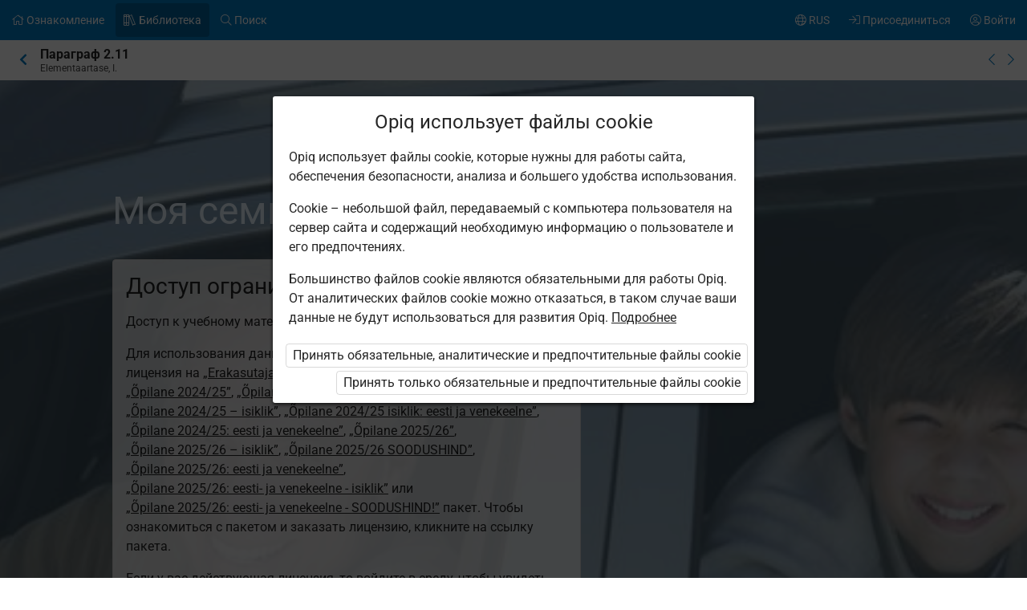

--- FILE ---
content_type: text/html; charset=utf-8
request_url: https://www.opiq.ee/kit/167/chapter/9425
body_size: 12971
content:

<!DOCTYPE html>

<html class=" ocui-page-first-section-padding-top page-system " lang="ru" xmlns="http://www.w3.org/1999/xhtml" xml:lang="ru">
<head>
    <meta charset="utf-8" />
    <title>&#x41C;&#x43E;&#x44F; &#x441;&#x435;&#x43C;&#x44C;&#x44F; &#x2013; Opiq</title>
    <meta name="viewport" content="width=device-width, initial-scale=1.0, maximum-scale=1.0, user-scalable=no, user-scalable=0" />
    
    <link href="/Content/maincss.bundle.css?v=1-180-10518-1" rel="stylesheet" media="screen"/>

    
    <link rel="stylesheet" type="text/css" href="https://astrablobs.blob.core.windows.net/kitcontent/3c717181-4e41-4a30-8948-5f3b81dec415/css/3bdc0b84-5404-4b87-8453-74de40ceb9c3.css"/>

    <script src="/Content/corejs.bundle.js?v=1-180-10518-1" type="text/javascript"></script>
    <link rel="shortcut icon" href="/Content/gfx/logos/default/favicon.png">
    <link rel="apple-touch-icon" sizes="196x196" href="/Content/gfx/logos/default/apple-touch-icon.png">
    

        <script type="text/javascript">
!(function (cfg){function e(){cfg.onInit&&cfg.onInit(n)}var x,w,D,t,E,n,C=window,O=document,b=C.location,q="script",I="ingestionendpoint",L="disableExceptionTracking",j="ai.device.";"instrumentationKey"[x="toLowerCase"](),w="crossOrigin",D="POST",t="appInsightsSDK",E=cfg.name||"appInsights",(cfg.name||C[t])&&(C[t]=E),n=C[E]||function(g){var f=!1,m=!1,h={initialize:!0,queue:[],sv:"8",version:2,config:g};function v(e,t){var n={},i="Browser";function a(e){e=""+e;return 1===e.length?"0"+e:e}return n[j+"id"]=i[x](),n[j+"type"]=i,n["ai.operation.name"]=b&&b.pathname||"_unknown_",n["ai.internal.sdkVersion"]="javascript:snippet_"+(h.sv||h.version),{time:(i=new Date).getUTCFullYear()+"-"+a(1+i.getUTCMonth())+"-"+a(i.getUTCDate())+"T"+a(i.getUTCHours())+":"+a(i.getUTCMinutes())+":"+a(i.getUTCSeconds())+"."+(i.getUTCMilliseconds()/1e3).toFixed(3).slice(2,5)+"Z",iKey:e,name:"Microsoft.ApplicationInsights."+e.replace(/-/g,"")+"."+t,sampleRate:100,tags:n,data:{baseData:{ver:2}},ver:undefined,seq:"1",aiDataContract:undefined}}var n,i,t,a,y=-1,T=0,S=["js.monitor.azure.com","js.cdn.applicationinsights.io","js.cdn.monitor.azure.com","js0.cdn.applicationinsights.io","js0.cdn.monitor.azure.com","js2.cdn.applicationinsights.io","js2.cdn.monitor.azure.com","az416426.vo.msecnd.net"],o=g.url||cfg.src,r=function(){return s(o,null)};function s(d,t){if((n=navigator)&&(~(n=(n.userAgent||"").toLowerCase()).indexOf("msie")||~n.indexOf("trident/"))&&~d.indexOf("ai.3")&&(d=d.replace(/(\/)(ai\.3\.)([^\d]*)$/,function(e,t,n){return t+"ai.2"+n})),!1!==cfg.cr)for(var e=0;e<S.length;e++)if(0<d.indexOf(S[e])){y=e;break}var n,i=function(e){var a,t,n,i,o,r,s,c,u,l;h.queue=[],m||(0<=y&&T+1<S.length?(a=(y+T+1)%S.length,p(d.replace(/^(.*\/\/)([\w\.]*)(\/.*)$/,function(e,t,n,i){return t+S[a]+i})),T+=1):(f=m=!0,s=d,!0!==cfg.dle&&(c=(t=function(){var e,t={},n=g.connectionString;if(n)for(var i=n.split(";"),a=0;a<i.length;a++){var o=i[a].split("=");2===o.length&&(t[o[0][x]()]=o[1])}return t[I]||(e=(n=t.endpointsuffix)?t.location:null,t[I]="https://"+(e?e+".":"")+"dc."+(n||"services.visualstudio.com")),t}()).instrumentationkey||g.instrumentationKey||"",t=(t=(t=t[I])&&"/"===t.slice(-1)?t.slice(0,-1):t)?t+"/v2/track":g.endpointUrl,t=g.userOverrideEndpointUrl||t,(n=[]).push((i="SDK LOAD Failure: Failed to load Application Insights SDK script (See stack for details)",o=s,u=t,(l=(r=v(c,"Exception")).data).baseType="ExceptionData",l.baseData.exceptions=[{typeName:"SDKLoadFailed",message:i.replace(/\./g,"-"),hasFullStack:!1,stack:i+"\nSnippet failed to load ["+o+"] -- Telemetry is disabled\nHelp Link: https://go.microsoft.com/fwlink/?linkid=2128109\nHost: "+(b&&b.pathname||"_unknown_")+"\nEndpoint: "+u,parsedStack:[]}],r)),n.push((l=s,i=t,(u=(o=v(c,"Message")).data).baseType="MessageData",(r=u.baseData).message='AI (Internal): 99 message:"'+("SDK LOAD Failure: Failed to load Application Insights SDK script (See stack for details) ("+l+")").replace(/\"/g,"")+'"',r.properties={endpoint:i},o)),s=n,c=t,JSON&&((u=C.fetch)&&!cfg.useXhr?u(c,{method:D,body:JSON.stringify(s),mode:"cors"}):XMLHttpRequest&&((l=new XMLHttpRequest).open(D,c),l.setRequestHeader("Content-type","application/json"),l.send(JSON.stringify(s)))))))},a=function(e,t){m||setTimeout(function(){!t&&h.core||i()},500),f=!1},p=function(e){var n=O.createElement(q),e=(n.src=e,t&&(n.integrity=t),n.setAttribute("data-ai-name",E),cfg[w]);return!e&&""!==e||"undefined"==n[w]||(n[w]=e),n.onload=a,n.onerror=i,n.onreadystatechange=function(e,t){"loaded"!==n.readyState&&"complete"!==n.readyState||a(0,t)},cfg.ld&&cfg.ld<0?O.getElementsByTagName("head")[0].appendChild(n):setTimeout(function(){O.getElementsByTagName(q)[0].parentNode.appendChild(n)},cfg.ld||0),n};p(d)}cfg.sri&&(n=o.match(/^((http[s]?:\/\/.*\/)\w+(\.\d+){1,5})\.(([\w]+\.){0,2}js)$/))&&6===n.length?(d="".concat(n[1],".integrity.json"),i="@".concat(n[4]),l=window.fetch,t=function(e){if(!e.ext||!e.ext[i]||!e.ext[i].file)throw Error("Error Loading JSON response");var t=e.ext[i].integrity||null;s(o=n[2]+e.ext[i].file,t)},l&&!cfg.useXhr?l(d,{method:"GET",mode:"cors"}).then(function(e){return e.json()["catch"](function(){return{}})}).then(t)["catch"](r):XMLHttpRequest&&((a=new XMLHttpRequest).open("GET",d),a.onreadystatechange=function(){if(a.readyState===XMLHttpRequest.DONE)if(200===a.status)try{t(JSON.parse(a.responseText))}catch(e){r()}else r()},a.send())):o&&r();try{h.cookie=O.cookie}catch(k){}function e(e){for(;e.length;)!function(t){h[t]=function(){var e=arguments;f||h.queue.push(function(){h[t].apply(h,e)})}}(e.pop())}var c,u,l="track",d="TrackPage",p="TrackEvent",l=(e([l+"Event",l+"PageView",l+"Exception",l+"Trace",l+"DependencyData",l+"Metric",l+"PageViewPerformance","start"+d,"stop"+d,"start"+p,"stop"+p,"addTelemetryInitializer","setAuthenticatedUserContext","clearAuthenticatedUserContext","flush"]),h.SeverityLevel={Verbose:0,Information:1,Warning:2,Error:3,Critical:4},(g.extensionConfig||{}).ApplicationInsightsAnalytics||{});return!0!==g[L]&&!0!==l[L]&&(e(["_"+(c="onerror")]),u=C[c],C[c]=function(e,t,n,i,a){var o=u&&u(e,t,n,i,a);return!0!==o&&h["_"+c]({message:e,url:t,lineNumber:n,columnNumber:i,error:a,evt:C.event}),o},g.autoExceptionInstrumented=!0),h}(cfg.cfg),(C[E]=n).queue&&0===n.queue.length?(n.queue.push(e),n.trackPageView({})):e();})({
  src: "https://js.monitor.azure.com/scripts/b/ai.3.gbl.min.js",
  // name: "appInsights", // Global SDK Instance name defaults to "appInsights" when not supplied
  // ld: 0, // Defines the load delay (in ms) before attempting to load the sdk. -1 = block page load and add to head. (default) = 0ms load after timeout,
  // useXhr: 1, // Use XHR instead of fetch to report failures (if available),
  // dle: true, // Prevent the SDK from reporting load failure log
  crossOrigin: "anonymous", // When supplied this will add the provided value as the cross origin attribute on the script tag
  // onInit: null, // Once the application insights instance has loaded and initialized this callback function will be called with 1 argument -- the sdk instance (DON'T ADD anything to the sdk.queue -- As they won't get called)
  // sri: false, // Custom optional value to specify whether fetching the snippet from integrity file and do integrity check
  cfg: { // Application Insights Configuration
    connectionString: "InstrumentationKey=7171e934-1adb-458d-aa37-0f99c7e67270;IngestionEndpoint=https://westeurope-3.in.applicationinsights.azure.com/;LiveEndpoint=https://westeurope.livediagnostics.monitor.azure.com/;ApplicationId=ae44db23-2e48-487c-8d34-1c0eddcc5599"
}});
</script>

    
</head>
<body class="js-user-anonymous opiq-hide-uninitialized-media">
    

    
    <input name="__RequestVerificationToken" type="hidden" value="CfDJ8FSE8WZOWoBFoCqNAUvaNRRlcPsdufqmBSgewzXsJkqCxmG2JtGsz5OVgkOMZv5yrU-my0Avgd2P_pEJ2IZ8zLQqfmInujRi_9-25_aK-Tyq1hUCACVuzwna-VyUI9Ae9qiKT1GuPyOD_FiYGEkPHGQ" />
    
    <script>
        $(function() {
            window.currencyFormattingInfo = {
                currencySymbol: '€',
                decimalSeparator: ',',
                currencyFormatKey:'CurrencyFormatDefault'
            };

            window.currentCultureFormattingInfo = {
                decimalSeparator: ',',
            };
        });
    </script>
    
    <div id="skip-to-main-content-links">
        
        
<a href="javascript:void(0);"
   id="skip-to-content"
   class="skip-to-main-content-link">
    &#x41F;&#x435;&#x440;&#x435;&#x439;&#x442;&#x438; &#x43A; &#x43E;&#x441;&#x43D;&#x43E;&#x432;&#x43D;&#x43E;&#x43C;&#x443; &#x441;&#x43E;&#x434;&#x435;&#x440;&#x436;&#x430;&#x43D;&#x438;&#x44E;
</a>

<script>
    $(function() {
        new SkipToMainContentLink({
            elementId: 'skip-to-content',
            elementToFocusId: 'content',
            actionBeforeFocus: ''
        });
    })
</script>
        
<a href="javascript:void(0);"
   id="skip-to-oui-header"
   class="skip-to-main-content-link">
    &#x41E;&#x441;&#x43D;&#x43E;&#x432;&#x43D;&#x43E;&#x435; &#x43C;&#x435;&#x43D;&#x44E;
</a>

<script>
    $(function() {
        new SkipToMainContentLink({
            elementId: 'skip-to-oui-header',
            elementToFocusId: 'oui-header',
            actionBeforeFocus: ''
        });
    })
</script>
        
<a href="javascript:void(0);"
   id="skip-to-oui-page-header"
   class="skip-to-main-content-link">
    &#x41A;&#x43E;&#x43D;&#x442;&#x435;&#x43A;&#x441;&#x442;&#x43D;&#x43E;&#x435; &#x43C;&#x435;&#x43D;&#x44E;
</a>

<script>
    $(function() {
        new SkipToMainContentLink({
            elementId: 'skip-to-oui-page-header',
            elementToFocusId: 'oui-page-header',
            actionBeforeFocus: ''
        });
    })
</script>
        
            
<a href="/Accessibility"
   id="skip-to-Accessibility"
   class="skip-to-main-content-link">
    &#x414;&#x43E;&#x441;&#x442;&#x443;&#x43F;&#x43D;&#x43E;&#x441;&#x442;&#x44C;
</a>
        
        <script>
            $(function() {
                ElementVisibilityUpdater.startTracking({
                    elementId: 'skip-to-oui-page-header',
                    hiddenIf: () => $('#oui-page-header a:visible').length === 0,
                    updateWhen: [UpdateTrigger.FormatChange]
                });
            })
        </script>
    </div>
    
    <div>
<div id="oui-header" tabindex="0" role="navigation">
    <ul id="oui-main-menu" role="presentation" data-bind="visible: true" style="display: none;">

<li class="oui-main-menu-node  ">
    <a href="/Catalog" >
        <span class="oui-main-menu-icon"><i class="fal fa-home" aria-hidden="true"></i></span>
        <span class="oui-main-menu-label"><span class="oui-main-menu-label-text">&#x41E;&#x437;&#x43D;&#x430;&#x43A;&#x43E;&#x43C;&#x43B;&#x435;&#x43D;&#x438;&#x435;</span></span>
    </a>
</li>
<li class="oui-main-menu-node  active">
    <a href="/Search/Kits" >
        <span class="oui-main-menu-icon"><i class="fal fa-books" aria-hidden="true"></i></span>
        <span class="oui-main-menu-label"><span class="oui-main-menu-label-text">&#x411;&#x438;&#x431;&#x43B;&#x438;&#x43E;&#x442;&#x435;&#x43A;&#x430;</span></span>
    </a>
</li>
<li class="oui-main-menu-node  ">
    <a href="/Search/Content" >
        <span class="oui-main-menu-icon"><i class="fal fa-search" aria-hidden="true"></i></span>
        <span class="oui-main-menu-label"><span class="oui-main-menu-label-text">&#x41F;&#x43E;&#x438;&#x441;&#x43A;</span></span>
    </a>
</li>
<li class="oui-main-menu-node oui-main-menu-user floatRight ">
    <a href="/Home" >
        <span class="oui-main-menu-icon"><i class="fal fa-user-circle" aria-hidden="true"></i></span>
        <span class="oui-main-menu-label"><span class="oui-main-menu-label-text">&#x412;&#x43E;&#x439;&#x442;&#x438;</span></span>
    </a>
</li>
<li class="oui-main-menu-node floatRight hide-in-ios-app ">
    <a href="/NewUser" >
        <span class="oui-main-menu-icon"><i class="fal fa-sign-in" aria-hidden="true"></i></span>
        <span class="oui-main-menu-label"><span class="oui-main-menu-label-text">&#x41F;&#x440;&#x438;&#x441;&#x43E;&#x435;&#x434;&#x438;&#x43D;&#x438;&#x442;&#x44C;&#x441;&#x44F;</span></span>
    </a>
</li>
<li id="subMenu" class="oui-main-menu-node hide-on-tablet floatRight ">
    <a id="js-submenu-toggle" href="javascript:void(0);" aria-label="&#x41C;&#x435;&#x43D;&#x44E; &#x43F;&#x43E;&#x43B;&#x44C;&#x437;&#x43E;&#x432;&#x430;&#x442;&#x435;&#x43B;&#x44F;, RUS" data-bind="click: toggleSubMenu">
        <span class="oui-main-menu-icon">
            <i class="fal fa-globe" aria-hidden="true"></i>
        </span>
        <span class="oui-main-menu-label">
            <span class="oui-main-menu-label-text">
                RUS
            </span>
        </span>
    </a>
</li><li id="js-checkout-icon" class="oui-main-menu-node floatRight">
    <a href="/NewUser">
        <span class="oui-main-menu-icon">
            <i class="fal fa-shopping-cart" aria-hidden="true"></i>
        </span>
        <span class="oui-main-menu-label">
            <span class="oui-main-menu-label-text">&#x417;&#x430;&#x43A;&#x430;&#x437;</span>
        </span>
        <span class="oui-main-menu-ticker">1</span>
    </a>
</li>

<script>
 $(function() {
            avita.GlobalEvents.subscribe('clearShoppingCart', () => removeCookieAndHideShoppingCartIcon());
            function removeCookieAndHideShoppingCartIcon() {
                Cookies.remove('checkoutorder');
                $("#js-checkout-icon").hide();
            }            
            
            if (!false && !Cookies.get('checkoutorder')){
                $("#js-checkout-icon").hide();
            }
        })
</script>    </ul>

    <div id="oui-main-menu-submenu-container"
         role="region"
         tabindex="0"
         aria-label="&#x41C;&#x435;&#x43D;&#x44E; &#x43F;&#x43E;&#x43B;&#x44C;&#x437;&#x43E;&#x432;&#x430;&#x442;&#x435;&#x43B;&#x44F;"
         data-bind="attr: { 'aria-hidden': !subMenuActive(), 'hidden': !subMenuActive() }, css: { visible: subMenuActive }">
        <ul id="oui-main-menu-submenu"
            role="presentation">

<li>
    <a href=/Settings/SetLanguage?language=et&amp;redirectUrl=%2Fkit%2F167%2Fchapter%2F9425 >Eesti keeles</a>
</li>
<li>
    <a href=/Settings/SetLanguage?language=ru&amp;redirectUrl=%2Fkit%2F167%2Fchapter%2F9425 >&#x41D;&#x430; &#x440;&#x443;&#x441;&#x441;&#x43A;&#x43E;&#x43C;</a>
</li>
<li>
    <a href=/Settings/SetLanguage?language=en&amp;redirectUrl=%2Fkit%2F167%2Fchapter%2F9425 >In English</a>
</li>
<li>
    <a href=/Settings/SetLanguage?language=fi&amp;redirectUrl=%2Fkit%2F167%2Fchapter%2F9425 >Suomeksi</a>
</li>
<li>
    <a href=/Settings/SetLanguage?language=uk&amp;redirectUrl=%2Fkit%2F167%2Fchapter%2F9425 >&#x423;&#x43A;&#x440;&#x430;&#x457;&#x43D;&#x441;&#x44C;&#x43A;&#x43E;&#x44E;</a>
</li>        </ul>
        <a href="#"
           class="box-close oui-icon-opacity-transition"
           title="&#x417;&#x430;&#x43A;&#x440;&#x44B;&#x442;&#x44C; &#x43C;&#x435;&#x43D;&#x44E;"
           aria-label="&#x417;&#x430;&#x43A;&#x440;&#x44B;&#x442;&#x44C; &#x43C;&#x435;&#x43D;&#x44E;"
           data-bind="click: closeSubMenu">
            ×
        </a>
    </div>
</div>


<form action="/Account/LogOff" id="logoutForm" method="post"><input name="__RequestVerificationToken" type="hidden" value="CfDJ8FSE8WZOWoBFoCqNAUvaNRRlcPsdufqmBSgewzXsJkqCxmG2JtGsz5OVgkOMZv5yrU-my0Avgd2P_pEJ2IZ8zLQqfmInujRi_9-25_aK-Tyq1hUCACVuzwna-VyUI9Ae9qiKT1GuPyOD_FiYGEkPHGQ" /></form>
<script>

    var menuOptions = ["Treasury"];

    $(function () {
        var fragmentMenuOptionArray = $('[data-fragment]').map(function () { return [[ $(this).data('fragment'), $(this).data('menuOption') ]] }).get();
        var fragmentMenuOptionObject = _.object(fragmentMenuOptionArray);

        ko.applyBindings(new avita.NavigationMenu(menuOptions, fragmentMenuOptionObject), $('#oui-header')[0]);
    });
</script>
        
        <div id="content" role="main" tabindex="0">

            


<div id="oui-page-header" tabindex="0" role="navigation">

    
    <div id="oui-page-header-fixed-left">
        <div id="oui-page-header-back">     
                    <a href="/Kit/Details/167"
                       title="&#x41D;&#x430; &#x443;&#x440;&#x43E;&#x432;&#x435;&#x43D;&#x44C; &#x432;&#x44B;&#x448;&#x435;"
                       class="oui-page-header-link ">
                        <i class="fas fa-chevron-left" aria-hidden="true"></i> 
                    </a>
        </div>
    </div>


   
    
<span id="oui-page-header-title" class="oui-page-header-text">
    <span id="oui-page-header-title-generic">
    <span class="sr-only">Текущее местоположение:</span>
    <i data-bind="visible: studyChapterSet" style="display: none" class="fas fa-bookmark text-color-green proto-bookmark-indicator"></i>
        &#x41F;&#x430;&#x440;&#x430;&#x433;&#x440;&#x430;&#x444; 2.11
</span>
    <span id="oui-page-header-title-secondary">
    Elementaartase, I.
</span>
</span>

<div id="oui-page-header-overflow-menu">
    <div class="oui-page-header-graph js-header-graph-content" data-bind="visible: true" style="display: none">
        <!-- ko with: CircleModel -->
        


<div data-bind="attr: { class: 'oui-chapter-task-graph tooltip ' + 'ccc-size-s', 'data-tooltipContent': '#chapter-circle-tooltip-'+ChapterId, 'aria-label': AriaLabel }"
     data-tooltiptype="hover"
     tabindex="0">
    <!-- ko with: ChapterProgress -->
    <svg data-bind="attr: { class: 'oui-circle-chart oui-circle-chart-chapter ccc-v' + ColourCodeSuffix }" viewBox="0 0 35.83098862 35.83098862" xmlns="http://www.w3.org/2000/svg">
        <circle class="oui-ccc-bg" cx="17.91549431" cy="17.91549431" r="15.91549431"></circle>
        <!-- ko if: Score -->
        <circle class="oui-ccc" data-bind="attr:{'stroke-dasharray':Score +',100'}" stroke-linecap="round" cx="17.91549431" cy="17.91549431" r="15.91549431"></circle>
        <!-- /ko -->
    </svg>
    <!-- /ko -->

    <!-- ko with: ChapterTasksProgress -->
    <svg data-bind="attr: { class: 'oui-circle-chart oui-circle-chart-task ccc-v' + ColourCodeSuffix }" viewBox="0 0 51.83098862 51.83098862" xmlns="http://www.w3.org/2000/svg">
        <circle class="oui-ccc-bg" cx="25.91549431" cy="25.91549431" r="15.91549431"></circle>
        <!-- ko if: Score -->
        <circle class="oui-ccc" data-bind="attr:{'stroke-dasharray':Score +',100'}" stroke-linecap="round" cx="25.91549431" cy="25.91549431" r="15.91549431"></circle>
        <!-- /ko -->
    </svg>
    <!-- /ko -->

    <!-- ko if: IsStudied -->
    <svg class="oui-circle-chart ccc-done" viewBox="0 0 51.83098862 51.83098862" xmlns="http://www.w3.org/2000/svg" style="display: none" data-bind="visible:IsStudied">
        <circle cx="26" cy="26" r="11"></circle>
    </svg>
    <!-- /ko -->
</div>

<div style="display: none">
    <table data-bind="attr: { id: 'chapter-circle-tooltip-'+ChapterId } " class="common compact no-margin">
        <tbody>
        <!-- ko if: ChapterTasksProgress -->
        <tr>
            <td colspan="2">
                <b>&#x41A;&#x43E;&#x43B;&#x438;&#x447;&#x435;&#x441;&#x442;&#x432;&#x43E; &#x431;&#x430;&#x43B;&#x43B;&#x43E;&#x432; Opiq</b>
            </td>
        </tr>
        <!-- /ko -->
        <tr>
            <td class="width16">
                <div data-bind="attr:{class: 'status-dot v' + ChapterProgress.ColourCodeSuffix}"></div>
            </td>
            <td data-bind="text:ChapterTasksProgress ? '&#x417;&#x430;&#x434;&#x430;&#x43D;&#x438;&#x44F; &#x43F;&#x430;&#x440;&#x430;&#x433;&#x440;&#x430;&#x444;&#x430;' : '&#x41A;&#x43E;&#x43B;&#x438;&#x447;&#x435;&#x441;&#x442;&#x432;&#x43E; &#x431;&#x430;&#x43B;&#x43B;&#x43E;&#x432; Opiq'"></td>
            <td class="width16" data-bind="text:ChapterProgress.ScoreText"></td>
        </tr>
        <!-- ko with: ChapterTasksProgress -->
        <tr>
            <td class="width16">
                <div data-bind="attr:{class: 'status-dot v' + ColourCodeSuffix}"></div>
            </td>
            <td>&#x420;&#x430;&#x431;&#x43E;&#x442;&#x44B;</td>
            <td class="width16" data-bind="text:ScoreText"></td>
        </tr>
        <!-- /ko -->
        <!-- ko with: IsStudied -->
        <tr>
            <td class="width16">
                <div class="status-dot v5"></div>
            </td>
            <td colspan="2">&#x41F;&#x430;&#x440;&#x430;&#x433;&#x440;&#x430;&#x444; &#x43F;&#x440;&#x43E;&#x440;&#x430;&#x431;&#x43E;&#x442;&#x430;&#x43D;</td>
        </tr>
        <!-- /ko -->
        </tbody>
    </table>
</div>
        <!-- /ko -->
    </div>
    <a href="/kit/167/chapter/9424" class="oui-page-header-link" title="&#x41F;&#x440;&#x435;&#x434;&#x44B;&#x434;&#x443;&#x449;&#x438;&#x439; &#x43F;&#x430;&#x440;&#x430;&#x433;&#x440;&#x430;&#x444;">
        <i class="fal fa-chevron-left"></i>
    </a>
    <a href="/kit/167/chapter/9426" class="oui-page-header-link" title="&#x421;&#x43B;&#x435;&#x434;&#x443;&#x44E;&#x449;&#x438;&#x439; &#x43F;&#x430;&#x440;&#x430;&#x433;&#x440;&#x430;&#x444;">
        <i class="fal fa-chevron-right"></i>
    </a>
</div>


</div>





<div class="section kit-wbPVC-s8 opacity50">
        <div class="background" data-src="https://astrablobs.blob.core.windows.net/kitcontent/3c717181-4e41-4a30-8948-5f3b81dec415/f3b41d7c-04a3-4562-9c5b-a41699647e6c/9f4addf0-8200-4792-b186-b34d68ae0b7c.jpg" data-srcset="https://astrablobs.blob.core.windows.net/kitcontent/3c717181-4e41-4a30-8948-5f3b81dec415/f3b41d7c-04a3-4562-9c5b-a41699647e6c/9f4addf0-8200-4792-b186-b34d68ae0b7c_xs.jpg 175w, https://astrablobs.blob.core.windows.net/kitcontent/3c717181-4e41-4a30-8948-5f3b81dec415/f3b41d7c-04a3-4562-9c5b-a41699647e6c/9f4addf0-8200-4792-b186-b34d68ae0b7c_s.jpg 320w, https://astrablobs.blob.core.windows.net/kitcontent/3c717181-4e41-4a30-8948-5f3b81dec415/f3b41d7c-04a3-4562-9c5b-a41699647e6c/9f4addf0-8200-4792-b186-b34d68ae0b7c_m.jpg 800w, https://astrablobs.blob.core.windows.net/kitcontent/3c717181-4e41-4a30-8948-5f3b81dec415/f3b41d7c-04a3-4562-9c5b-a41699647e6c/9f4addf0-8200-4792-b186-b34d68ae0b7c_l.jpg 1680w, https://astrablobs.blob.core.windows.net/kitcontent/3c717181-4e41-4a30-8948-5f3b81dec415/f3b41d7c-04a3-4562-9c5b-a41699647e6c/9f4addf0-8200-4792-b186-b34d68ae0b7c_xl.jpg 1920w"></div>

    <div class="container">
        <div class="ocui-page-bar">
            <h1>Моя семья</h1>
        </div>

        <div class="block">

            <div class="main">
                <div class="box">
                    <h3>&#x414;&#x43E;&#x441;&#x442;&#x443;&#x43F; &#x43E;&#x433;&#x440;&#x430;&#x43D;&#x438;&#x447;&#x435;&#x43D;</h3>

                        <p>&#x414;&#x43E;&#x441;&#x442;&#x443;&#x43F; &#x43A; &#x443;&#x447;&#x435;&#x431;&#x43D;&#x43E;&#x43C;&#x443; &#x43C;&#x430;&#x442;&#x435;&#x440;&#x438;&#x430;&#x43B;&#x443; &#x43E;&#x433;&#x440;&#x430;&#x43D;&#x438;&#x447;&#x435;&#x43D;. &#x412;&#x44B; &#x43D;&#x435; &#x432;&#x43E;&#x448;&#x43B;&#x438; &#x432; &#x441;&#x440;&#x435;&#x434;&#x443; Opiq.</p>


                    <p>Для использования данного учебника необходима действующая лицензия на <a href="/Packages/Details?packageKey=PrivateUserPackage_2024" class="system-link">„Erakasutaja 2024/25”</a>, <a href="/Packages/Details?packageKey=PrivateUserPackage_2025" class="system-link">„Erakasutaja 2025/26”</a>, <a href="/Packages/Details?packageKey=StudentPackage2024ForSchool" class="system-link">„Õpilane 2024/25”</a>, <a href="/Packages/Details?packageKey=StudentPackage2024ForSchoolDiscount" class="system-link">„Õpilane 2024/25 - SOODUSHIND!”</a>, <a href="/Packages/Details?packageKey=StudentPackage2024ForStudent" class="system-link">„Õpilane 2024/25 – isiklik”</a>, <a href="/Packages/Details?packageKey=StudentPackage2024ForStudent_EST_RUS" class="system-link">„Õpilane 2024/25 isiklik: eesti ja venekeelne”</a>, <a href="/Packages/Details?packageKey=StudentPackage2024ForSchool_EST_RUS" class="system-link">„Õpilane 2024/25: eesti ja venekeelne”</a>, <a href="/Packages/Details?packageKey=StudentPackage2025ForSchool" class="system-link">„Õpilane 2025/26”</a>, <a href="/Packages/Details?packageKey=StudentPackage2025ForStudent" class="system-link">„Õpilane 2025/26 – isiklik”</a>, <a href="/Packages/Details?packageKey=StudentPackage2025ForSchool41" class="system-link">„Õpilane 2025/26 SOODUSHIND”</a>, <a href="/Packages/Details?packageKey=StudentPackage2025EstRusForSchool" class="system-link">„Õpilane 2025/26: eesti ja venekeelne”</a>, <a href="/Packages/Details?packageKey=StudentPackage2025EstRusForStudent" class="system-link">„Õpilane 2025/26: eesti- ja venekeelne - isiklik”</a> или <a href="/Packages/Details?packageKey=StudentPackage2025EstRusForSchool43" class="system-link">„Õpilane 2025/26: eesti- ja venekeelne - SOODUSHIND!”</a> пакет. Чтобы ознакомиться с пакетом и заказать лицензию, кликните на ссылку пакета.</p>

                        <p>&#x415;&#x441;&#x43B;&#x438; &#x443; &#x432;&#x430;&#x441; &#x434;&#x435;&#x439;&#x441;&#x442;&#x432;&#x443;&#x44E;&#x449;&#x430;&#x44F; &#x43B;&#x438;&#x446;&#x435;&#x43D;&#x437;&#x438;&#x44F;, &#x442;&#x43E; &#x432;&#x43E;&#x439;&#x434;&#x438;&#x442;&#x435; &#x432; &#x441;&#x440;&#x435;&#x434;&#x443;, &#x447;&#x442;&#x43E;&#x431;&#x44B; &#x443;&#x432;&#x438;&#x434;&#x435;&#x442;&#x44C; &#x43F;&#x430;&#x440;&#x430;&#x433;&#x440;&#x430;&#x444;.</p>
                        <div class="buttons">
                            <button class="green" onclick="window.location = '/Account/Login?returnUrl=https%3A%2F%2Fwww.opiq.ee%2Fkit%2F167%2Fchapter%2F9425'">&#x412;&#x43E;&#x439;&#x442;&#x438;</button>
                            <button onclick="window.location = '/Catalog'">&#x417;&#x43D;&#x430;&#x43A;&#x43E;&#x43C;&#x441;&#x442;&#x432;&#x43E; &#x441; Opiq</button>
                        </div>
                </div>
            </div>

            <div class="main">
                <h3>&#x41F;&#x43E;&#x434;&#x442;&#x435;&#x43C;&#x44B; &#x43F;&#x430;&#x440;&#x430;&#x433;&#x440;&#x430;&#x444;&#x430;:</h3>
                <ol class="list">
                        <li>Моя семья</li>
                        <li>Вот моя семья</li>
                        <li>Кто это? Что это?</li>
                        <li>Я знаю, ты знаешь...</li>
                        <li>Проверь себя!</li>
                </ol>
            </div>

            <div class="main">
                <p>Для использования данного учебника необходима действующая лицензия на <a href="/Packages/Details?packageKey=PrivateUserPackage_2024" class="system-link">„Erakasutaja 2024/25”</a>, <a href="/Packages/Details?packageKey=PrivateUserPackage_2025" class="system-link">„Erakasutaja 2025/26”</a>, <a href="/Packages/Details?packageKey=StudentPackage2024ForSchool" class="system-link">„Õpilane 2024/25”</a>, <a href="/Packages/Details?packageKey=StudentPackage2024ForSchoolDiscount" class="system-link">„Õpilane 2024/25 - SOODUSHIND!”</a>, <a href="/Packages/Details?packageKey=StudentPackage2024ForStudent" class="system-link">„Õpilane 2024/25 – isiklik”</a>, <a href="/Packages/Details?packageKey=StudentPackage2024ForStudent_EST_RUS" class="system-link">„Õpilane 2024/25 isiklik: eesti ja venekeelne”</a>, <a href="/Packages/Details?packageKey=StudentPackage2024ForSchool_EST_RUS" class="system-link">„Õpilane 2024/25: eesti ja venekeelne”</a>, <a href="/Packages/Details?packageKey=StudentPackage2025ForSchool" class="system-link">„Õpilane 2025/26”</a>, <a href="/Packages/Details?packageKey=StudentPackage2025ForStudent" class="system-link">„Õpilane 2025/26 – isiklik”</a>, <a href="/Packages/Details?packageKey=StudentPackage2025ForSchool41" class="system-link">„Õpilane 2025/26 SOODUSHIND”</a>, <a href="/Packages/Details?packageKey=StudentPackage2025EstRusForSchool" class="system-link">„Õpilane 2025/26: eesti ja venekeelne”</a>, <a href="/Packages/Details?packageKey=StudentPackage2025EstRusForStudent" class="system-link">„Õpilane 2025/26: eesti- ja venekeelne - isiklik”</a> или <a href="/Packages/Details?packageKey=StudentPackage2025EstRusForSchool43" class="system-link">„Õpilane 2025/26: eesti- ja venekeelne - SOODUSHIND!”</a> пакет. Чтобы ознакомиться с пакетом и заказать лицензию, кликните на ссылку пакета.</p>
                    <p>Если у вас действующая лицензия, <a class="system-link" href="/Account/Login?returnUrl=https%3A%2F%2Fwww.opiq.ee%2Fkit%2F167%2Fchapter%2F9425">войдите в среду</a>, чтобы увидеть параграф.</p>
            </div>
        </div>
    </div>
</div>




<div id="opiq-footer" class="section visible">
    <div class="container">
        <div class="block">
            <div class="wide">
                <div class="cols-4-2">
                    <div class="col">
                        <div id="opiq-footer-logo" class="margin-bottom-16">
                            <img src="/Content/gfx/logos/default/opiq-logo-white.svg" class="footer-dark" alt="">
                            <img src="/Content/gfx/logos/default/opiq-logo-blue.png" class="footer-light" alt="">
                        </div>
                        <ul>
                            <li>&#x423;&#x441;&#x43B;&#x443;&#x433;&#x443; &#x43E;&#x441;&#x443;&#x449;&#x435;&#x441;&#x442;&#x432;&#x43B;&#x44F;&#x435;&#x442; Star Cloud O&#xDC;</li>
                        </ul>
                        <ul id="footer-contacts">
                            <li>&#x41F;&#x438;&#x43A;&#x43A; 68, 10133 &#x422;&#x430;&#x43B;&#x43B;&#x438;&#x43D;&#x43D;, &#x42D;&#x441;&#x442;&#x43E;&#x43D;&#x438;&#x44F;</li>
                            <li>+372 5323 7793 (Пн–Пт 9–17)</li>
<li><a href="mailto:info@starcloud.ee">info@starcloud.ee</a></li>
                        </ul>
                    </div>
                    <div class="col">
                        <div class="footer-title">&#x41E;&#x431; Opiq</div>
                        <ul>
                            <li><a href="/Catalog">&#x417;&#x43D;&#x430;&#x43A;&#x43E;&#x43C;&#x441;&#x442;&#x432;&#x43E; &#x441; &#x443;&#x441;&#x43B;&#x443;&#x433;&#x43E;&#x439;</a></li>
                            <li><a href="/Search/Kits">&#x411;&#x438;&#x431;&#x43B;&#x438;&#x43E;&#x442;&#x435;&#x43A;&#x430;</a></li>
                            <li><a href="/Packages">&#x41F;&#x430;&#x43A;&#x435;&#x442;&#x44B;</a></li>
                            <li><a href="/Faq">&#x420;&#x443;&#x43A;&#x43E;&#x432;&#x43E;&#x434;&#x441;&#x442;&#x432;&#x43E; &#x43F;&#x43E;&#x43B;&#x44C;&#x437;&#x43E;&#x432;&#x430;&#x442;&#x435;&#x43B;&#x44F;</a></li>
                                <li><a href="/Accessibility">&#x414;&#x43E;&#x441;&#x442;&#x443;&#x43F;&#x43D;&#x43E;&#x441;&#x442;&#x44C;</a></li>
                        </ul>

                        <ul>
                            <li><a href="/Eula">&#x423;&#x441;&#x43B;&#x43E;&#x432;&#x438;&#x44F; &#x438;&#x441;&#x43F;&#x43E;&#x43B;&#x44C;&#x437;&#x43E;&#x432;&#x430;&#x43D;&#x438;&#x44F;</a></li>
                            <li><a href="/Privacy">&#x41F;&#x43E;&#x43B;&#x438;&#x442;&#x438;&#x43A;&#x430; &#x43A;&#x43E;&#x43D;&#x444;&#x438;&#x434;&#x435;&#x43D;&#x446;&#x438;&#x430;&#x43B;&#x44C;&#x43D;&#x43E;&#x441;&#x442;&#x438;</a></li>
                            <li><a href="/Cookies">&#x418;&#x441;&#x43F;&#x43E;&#x43B;&#x44C;&#x437;&#x43E;&#x432;&#x430;&#x43D;&#x438;&#x435; &#x444;&#x430;&#x439;&#x43B;&#x43E;&#x432; cookie</a></li>
                                <li><a href="/OrderingTerms">&#x423;&#x441;&#x43B;&#x43E;&#x432;&#x438;&#x44F; &#x437;&#x430;&#x43A;&#x430;&#x437;&#x430;</a></li>
                        </ul>

                            <ul class="hide-in-ios-app">
                                <li>
                                    <a href="/NewUser">&#x41F;&#x440;&#x438;&#x441;&#x43E;&#x435;&#x434;&#x438;&#x43D;&#x438;&#x442;&#x44C;&#x441;&#x44F; &#x43A; Opiq</a>
                                </li>
                            </ul>
                    </div>
                        <div class="col">
                            <div class="footer-title">&#x42F;&#x437;&#x44B;&#x43A;</div>
                            <ul>
                                     <li><a href="/Settings/SetLanguage?language=et&amp;redirectUrl=%2Fkit%2F167%2Fchapter%2F9425">Eesti keeles</a></li>
                                     <li><a href="/Settings/SetLanguage?language=ru&amp;redirectUrl=%2Fkit%2F167%2Fchapter%2F9425">&#x41D;&#x430; &#x440;&#x443;&#x441;&#x441;&#x43A;&#x43E;&#x43C;</a></li>
                                     <li><a href="/Settings/SetLanguage?language=en&amp;redirectUrl=%2Fkit%2F167%2Fchapter%2F9425">In English</a></li>
                                     <li><a href="/Settings/SetLanguage?language=fi&amp;redirectUrl=%2Fkit%2F167%2Fchapter%2F9425">Suomeksi</a></li>
                                     <li><a href="/Settings/SetLanguage?language=uk&amp;redirectUrl=%2Fkit%2F167%2Fchapter%2F9425">&#x423;&#x43A;&#x440;&#x430;&#x457;&#x43D;&#x441;&#x44C;&#x43A;&#x43E;&#x44E;</a></li>
                            </ul>
                        </div>
                    <div class="col">
                            <div class="footer-title">&#x421;&#x43E;&#x446;&#x438;&#x430;&#x43B;&#x44C;&#x43D;&#x44B;&#x435; &#x43C;&#x435;&#x434;&#x438;&#x430;</div>
                            <ul>
                                <li><a href="https://www.facebook.com/opiqsoftware/">Facebook</a></li>
                                <li><a href="https://www.instagram.com/opiqsoftware/">Instagram</a></li>
                                <li><a href="https://www.youtube.com/channel/UCV8-8z8LOpAljwAstHUOU0A/featured">YouTube</a></li>
                            </ul>
                    </div>
                </div>
            </div>
        </div>
    </div>
</div>        </div>
        
        



    </div>

    <div id="modals">
        <div id="modalAjaxDialog"></div>
        

        
<div id="modalConfirmation" class="modal" tabindex="0">
    <div class="head">
        <div class="title">
            <h4 data-bind="text:heading?.length > 0  ? heading : '&#x41F;&#x43E;&#x434;&#x442;&#x432;&#x435;&#x440;&#x436;&#x434;&#x435;&#x43D;&#x438;&#x435;'"></h4>
        </div>
        <div class="closeModal">
            <a data-bind="click: noClick">×</a>
        </div>
    </div>
    <div class="body">
        <!-- ko foreach: boxTips -->
            <!-- ko if: $root.displayBoxTipsAsHtml -->
            <div class="box tip" data-bind="html: $data"></div>
            <!-- /ko -->
            <!-- ko if: !$root.displayBoxTipsAsHtml -->
            <div class="box tip" data-bind="text: $data"></div>
            <!-- /ko -->
        <!-- /ko -->
        <!-- ko foreach: messages -->
        <p data-bind="text: $data"></p>
        <!-- /ko -->
    </div>
    <div class="actions">
        <button data-bind="text:yesButtonText?.length > 0  ? yesButtonText : '&#x414;&#x430;', click: yesClick, class:yesButtonCssClass"></button>
        <button data-bind="click: noClick">&#x41E;&#x442;&#x43C;&#x435;&#x43D;&#x438;&#x442;&#x44C;</button>
    </div>
</div>

    <div id="opiqCookieConsentModal" class="modal">
    <div class="head">
        <div class="title">
            <h4>Opiq &#x438;&#x441;&#x43F;&#x43E;&#x43B;&#x44C;&#x437;&#x443;&#x435;&#x442; &#x444;&#x430;&#x439;&#x43B;&#x44B; cookie</h4>
        </div>
        <!-- ko if: shouldShowCloseModalButton -->
            <div class="closeModal"><a data-bind="click:close">×</a></div>
        <!-- /ko -->

    </div>
    <div class="body">
        
      <p>Opiq использует файлы cookie, которые нужны для работы сайта, обеспечения безопасности, анализа и большего удобства использования.</p>
      <p>Cookie – небольшой файл, передаваемый с компьютера пользователя на сервер сайта и содержащий необходимую информацию о пользователе и его предпочтениях.</p>
      <p>Большинство файлов cookie являются обязательными для работы Opiq. От аналитических файлов cookie можно отказаться, в таком случае ваши данные не будут использоваться для развития Opiq. <a class="system-link" href="/Cookies">Подробнее</a></p>
    
   </div>
    <div class="actions">
        <button data-bind="click:onAgreeAll">&#x41F;&#x440;&#x438;&#x43D;&#x44F;&#x442;&#x44C; &#x43E;&#x431;&#x44F;&#x437;&#x430;&#x442;&#x435;&#x43B;&#x44C;&#x43D;&#x44B;&#x435;, &#x430;&#x43D;&#x430;&#x43B;&#x438;&#x442;&#x438;&#x447;&#x435;&#x441;&#x43A;&#x438;&#x435; &#x438; &#x43F;&#x440;&#x435;&#x434;&#x43F;&#x43E;&#x447;&#x442;&#x438;&#x442;&#x435;&#x43B;&#x44C;&#x43D;&#x44B;&#x435; &#x444;&#x430;&#x439;&#x43B;&#x44B; cookie</button>
        <button data-bind="click:onAgreeEssential" >&#x41F;&#x440;&#x438;&#x43D;&#x44F;&#x442;&#x44C; &#x442;&#x43E;&#x43B;&#x44C;&#x43A;&#x43E; &#x43E;&#x431;&#x44F;&#x437;&#x430;&#x442;&#x435;&#x43B;&#x44C;&#x43D;&#x44B;&#x435; &#x438; &#x43F;&#x440;&#x435;&#x434;&#x43F;&#x43E;&#x447;&#x442;&#x438;&#x442;&#x435;&#x43B;&#x44C;&#x43D;&#x44B;&#x435; &#x444;&#x430;&#x439;&#x43B;&#x44B; cookie</button>
    </div>
</div>

    <script>
        $(function() {
                avita.CookieConsentModal.showIfCookieMissing();
            });
    </script>

    
</div>
<div id="loading"><div>&#x41F;&#x43E;&#x436;&#x430;&#x43B;&#x443;&#x439;&#x441;&#x442;&#x430;, &#x43F;&#x43E;&#x434;&#x43E;&#x436;&#x434;&#x438;&#x442;&#x435;</div></div>
<script src="/Content/localization.ru.js?v=1-180-10518-1" type="text/javascript"></script>


<script src="/Content/jsbundle.bundle.js?v=1-180-10518-1" type="text/javascript"></script>

    
    <script id="userActivityLocationData" type="application/json">
            {"kitId":167,"chapterId":9425}
    </script>
    <script>
        $(function() {
            var logger = new OPIQ.ActivityLogger('/ActivityTracking/Track',{locationData : JSON.parse(document.getElementById('userActivityLocationData').textContent)});
            avita.GlobalEvents.subscribe('UserActivity', function(type, channel, params) {
                logger.log(params);
            });
        });
    </script>

    <script>
        avita.AvitaSheaf.applyGlobalHandlers('/Session/UserLoggedOut');
    </script>
    
    <script>
        $(function() {
            var $background = $('.background');
            $background.backstretch({
                src: $background.data('src'),
                srcset: $background.data('srcset')
            });
        })
    </script>

    <script>
        $(function() {
            window.app = new avita.AvitaSheaf();
        });
    </script>

    
    <input id="AjaxActiveUser" type="hidden" value="AnonymousUser" />

</body>

</html>


--- FILE ---
content_type: text/css
request_url: https://astrablobs.blob.core.windows.net/kitcontent/3c717181-4e41-4a30-8948-5f3b81dec415/css/3bdc0b84-5404-4b87-8453-74de40ceb9c3.css
body_size: 3408
content:
.kit-wbPVC-i1, .kit-wbPVC-i2, .kit-wbPVC-i3, .kit-wbPVC-i4, .kit-wbPVC-i5 {}
.kit-wbPVC-i1 {color: red;}
.kit-wbPVC-i2 {color: blue;}
.kit-wbPVC-i3 {color: green;}
.kit-wbPVC-i4 {background-color: #dcecb9;}
.kit-wbPVC-i5 {background-color: #fffdbd;}

/* TEKST  LY, KEEL, KOLLEEG */
.kit-wbPVC-ly {background-color: #FD9200; color:white}
.kit-wbPVC-ke {background-color: #B30697; color: white}
.kit-wbPVC-ko {background-color: #368d89; color: white}

.dragToSocket .text-node {color: rgba(0,0,0,.85)}


.kit-wbPVC-k1, .kit-wbPVC-k2, .kit-wbPVC-k3, .kit-wbPVC-k4, .kit-wbPVC-k5, .kit-wbPVC-k6, .kit-wbPVC-k7, .kit-wbPVC-k8, .kit-wbPVC-znaesh, .kit-wbPVC-tahele, .kit-wbPVC-meeles  {padding: 16px; border-radius: 4px; margin-bottom: 16px; clear: left; overflow: auto;}
.kit-wbPVC-k1 {background-color: #e2dac6;}
.kit-wbPVC-k2 {background-color: #e2c6ce;}
.kit-wbPVC-k3 {background-color: #cee2c6;}
.kit-wbPVC-k4 {background-color: #c6cee2;}
.kit-wbPVC-k5 {background-color: #dac6e2;}
.kit-wbPVC-k6 {background-color: #eeeeee;}
.kit-wbPVC-k7 {background-color: #6993C6; color: white;}
.kit-wbPVC-k8 {background-color: #C9E8EA;}


.kit-wbPVC-dialoogitabel tr td:first-child {width: 60px;}
.kit-wbPVC-dialoogitabel table .media {margin-bottom: 0;}

.kit-wbPVC-dialoogitabel-2 tr td:first-child {width: 70px;}
.kit-wbPVC-dialoogitabel-2 table .media {margin-bottom: 0;}

.kit-wbPVC-text {
  padding: 20px 15px 10px 15px;
  border-radius:2px;
  border: dashed 1px #ada89a;
  margin-bottom: 20px;
  overflow: auto;
  clear: both;
  }


.kit-wbPVC-pilt-vaiksem-kaldu {padding: 0 25%;}
.kit-wbPVC-pilt-vaiksem-kaldu .media {transform: rotate(10deg);}
.kit-wbPVC-znaesh {background-color: #78846A; color: #f9efd2;}
.kit-wbPVC-meeles {background-color: #a05353; color: white;}

.kit-wbPVC-jutumull-nool-paremal {position: relative; background: #e2dac6; border-radius: 24px; display: block; padding: 16px; text-align: center;}
.kit-wbPVC-jutumull-nool-vasakul {position: relative; background: #c6cee2; border-radius: 24px; display: block; padding: 16px; text-align: center;}
.kit-wbPVC-jutumull-nool-vasakul {margin-left: 10px;}
.kit-wbPVC-jutumull-nool-paremal {margin-right: 10px;}
.kit-wbPVC-jutumull-nool-vasakul:after {content: ''; position: absolute; left: 0; top: 50%; width: 0; height: 0; border: 20px solid transparent; border-right-color: #c6cee2;
  border-left: 0; border-bottom: 0; margin-top: -10px; margin-left: -20px;}
.kit-wbPVC-jutumull-nool-paremal:after {content: ''; position: absolute; right: 0; top: 50%; width: 0; height: 0; border: 20px solid transparent; border-left-color: #e2dac6;
  border-right: 0; border-bottom: 0; margin-top: -10px; margin-right: -20px;}


.kit-wbPVC-s1, .kit-wbPVC-s2, .kit-wbPVC-s3, .kit-wbPVC-s4, .kit-wbPVC-s5 {}
.kit-wbPVC-s1 {background-color: #598947; color: white;}
.kit-wbPVC-s2 {background-color: #f9f1da;}
.kit-wbPVC-s3 {background-color: #e0682c; color: white;}
.kit-wbPVC-s4 {background-color: #2a578d; color: white;}
.kit-wbPVC-s5 {background-color: #eeeeee;}
.kit-wbPVC-s6 {background-color: #cee2c6;}
.kit-wbPVC-s7{background-color:  #e2dac6;}
.kit-wbPVC-s8 {background-color: #5d7f96; color: #e3f0f9}
.kit-wbPVC-s9 {background-color: #C9E8EA;}
.kit-wbPVC-peidus-h2 h2 {display: none;}

/* rõhumärk */
.kit-wbPVC-i23 {position: relative;}
.kit-wbPVC-i23:after {position: absolute; left: 0; right: 0; content:'´'; text-align: center; pointer-events: none;}

--- FILE ---
content_type: text/javascript
request_url: https://www.opiq.ee/Content/localization.ru.js?v=1-180-10518-1
body_size: 16846
content:
/* This file is auto-generated by a tool */
if (!String.prototype.format) {
  String.prototype.format = function() {
    var args = arguments;
    return this.replace(/{(\d+)}/g, function(match, number) {
      return typeof args[number] != 'undefined'
        ? args[number]
        : match
      ;
    });
  };
}
var Localization = Localization || {};
Localization.CouponBatchDetails = {
  'DeleteCouponModalMessage': 'Подарочная карта удаляется. Если клиент уже получил подарочную карту, то после удаления ею нельзя будет пользоваться.',
};
Localization.StudyGroupModifyName = {
  'ErrorMandatoryClassNumber': 'Номер класса обязателен.',
  'ErrorNegativeNumber': 'Номер класса не может быть отрицательным числом.',
};
Localization.CouponCreate = {
  'EnterCustomerNameMessage': 'Введите имя клиента',
  'PricePerMonthFormat': '{0} месяц',
  'CustomerTypeSchool': 'Школа',
  'WarningCouponCountBigFormat': 'Вы уверены, что желаете создать {0} подарочных карт?',
  'QuantityMustBeSetError': 'Введите количество.',
  'NoResultsMessage': 'Результаты не найдены',
  'CouponCountMustBeSetError': 'Введите количество подарочных карт.',
  'PackageMustBeSelectedError': 'Выберите пакет.',
  'CouponValidUntilMustBeSetError': 'Выберите срок окончания подарочной карты.',
  'CustomerTypeMustBeSelectedError': 'Выберите тип клиента.',
  'SelectCustomerTypeError': 'Сначала выберите тип клиента.',
  'CustomerTypePrivateUser': 'Частный клиент',
  'LengthOfValidityMustBeSetError': 'Введите срок действия.',
};
Localization.Annotation = {
  'ErrorMessageAnnotationAlreadyDeleted': 'Изменение аннотации не удалось, поскольку она уже удалена.',
};
Localization.TaskSolvingIndex = {
  'ExerciseAnswerNotSaved': 'Ответ на это задание не сохранен.',
  'AnswerIsTooLong': 'Слишком длинный ответ!',
  'ConfirmationDialogSubmitTask': 'Вы уверены, что желаете представить работу?',
  'ChapterNotMarkedRead': 'Не помечено, что параграф проработан.',
};
Localization.PrivateUserKitIndex = {
  'TOCRemoveCurrentChapterTooltip': 'Удалить закладку',
  'RemoveSuccessMessage': 'Издание удалено из списка учебных материалов.',
  'TOCSetCurrentChapterTooltip': 'Задать текущую тему',
};
Localization.Currency = {
  'CurrencyFormatDefault': '{0} {1}',
};
Localization.SolvingExercise = {
  'HeaderTitleExerciseNotSavedMessage': 'не сохранено',
  'HeaderTitleExerciseSavedMessage': 'сохранено',
};
Localization.UsersRemove = {
  'RemoveSelectedRolesSingleUser': 'Удалить у пользователей выбранные ими роли',
  'DisabledButtonTooltip': 'Сначала выберите пользователей и роли, которые следует удалить.',
  'RemoveRoleDefaultText': 'Удалить у пользователя роль',
  'RemoveAllRolesMultipleUsers': 'Удалить у {0} пользователя все роли',
  'RemoveSpecificRoleMultipleUsers': 'Удалить у {0} пользователя роль «{1}»',
  'RemoveAllRolesSingleUser': 'Удалить у пользователя все роли',
  'RemoveSelectedRolesMultipleUsers': 'Удалить у {0} пользователей выбранные ими роли',
  'FromMultipleUsers': 'У {0} пользователей',
  'FromSingleUser': 'У 1 пользователя',
  'RemoveSpecificRoleSingleUser': 'Удалить у пользователя роль «{0}»',
};
Localization.ChapterExerciseProgress = {
  'StackExerciseSolutionHeadingTooltip': 'Отправленное ученикам задание',
  'ChapterExerciseSolutionHeadingTooltip': 'Задание из параграфа',
};
Localization.JoinRegister = {
  'SuccessfullyJoinedRegister': 'Вы присоединились к журналу!',
};
Localization.OrderOrder = {
  'ErrorMandatoryPackage': 'Пакет должен быть выбран.',
  'ConfirmationNeededBoxTipMessageSingle': 'Заказ после подтверждения проходит проверку, поскольку вы выбрали пакет {0}. Opiq утвердит заказ после того, как убедится в действии скидки.',
  'ErrorMustAgreeToTermsAndConditions': 'Ознакомьтесь с условиями заказа и подтвердите свое согласие.',
  'ErrorPaymentMethodNotSelected': 'Выберите способ оплаты.',
  'InvoicePaymentInstructionsPayerSelf': 'Для подтверждения заказа необходимо оплатить счет. Лицензии автоматически добавляются ученикам и учителю сразу после оплаты счета.',
  'InvoicePaymentInstructionsRegisterOtherPayers': '<b>Лицензия на журнал добавляется учителю и ученикам после оплаты лицензий всеми плательщиками.</b> Оплату лицензий вы можете увидеть на странице обзора заказа, которую найдете в разделе «Мои заказы».',
  'ErrorInvalidVatIdNumber': 'Неверно НДС номер.',
  'SchoolConfirmationModalTextMessageToOpiq': 'Вы подтверждаете заказ на сумму {0}, который будет отправлен на проверку в Opiq. Opiq подтвердит заказ после с ознакомления с уведомлением. Проверка вашего заказа может занять некоторое время. Все школьные администраторы этой школы получат подтверждение заказа на электронный адрес.',
  'ErrorMandatoryCountry': 'Необходимо выбрать страну.',
  'ErrorChoosePackage': 'Сначала выберите пакет!',
  'SingleMonth': 'месяц',
  'ErrorMandatoryRegisterCode': 'Регистрационный код обязателен.',
  'DeleteOrderConfimationDialog': 'Вы уверены, что хотите сделать это?',
  'ErrorPackageNotAvailable': 'Данный пакет больше нельзя заказать.',
  'HeaderLicenses': 'Лицензии',
  'ErrorValidFromMustBeGreaterThanValidUntil': 'Дата окончания периода не должна быть раньше даты его начала.',
  'StudentLicenseWithUnitPriceTooltipText': '{0} × {1} = {2}',
  'PackageNameInQuotes': '«{0}»',
  'Payers': 'Плательщики',
  'ErrorMandatoryTown': 'Необходимо указать город или поселение.',
  'ErrorLicenseStartToday': 'Действие должно начинаться сегодня.',
  'ConfimationDialogDeleteLicenseRow': 'Вы уверены, что хотите сделать это?',
  'ConfirmationNeededBoxTipMessageMultiple': 'Заказ после подтверждения проходит проверку, поскольку вы выбрали пакеты {0}. Opiq утвердит заказ после того, как убедится в действии скидки.',
  'SchoolConfirmationModalTextWithConfirmationNeededPackage': 'Вы подтверждаете заказ на сумму {0}, который будет отправлен в Opiq для проверки. Opiq утвердит заказ после того, как убедится в действии скидки. Проверка  заказа может занять некоторое время. Все школьные администраторы этой школы получат подтверждение заказа на адрес электронной почты.',
  'ErrorMandatoryInvoiceRecipientName': 'Введите имя получателя.',
  'ErrorMissingPackage': 'Для заказа лицензии для пакета «{0}» у вас также должны быть заказаны лицензии пакета «{1}» или «{2}».',
  'PrivateUserConfirmationModalText': 'Перед подтверждением заказа убедитесь, что выбранный пакет содержит интересующие вас издания, а также начало и срок действия вам подходят.',
  'MultipleMonths': 'месяцев',
  'Day': 'день',
  'ConfimationDialogChangeAggregationType': 'Заказ будет отменен. Вы уверены, что хотите это сделать?',
  'HeaderLicensesReceivers': 'Получатели лицензий',
  'ErrorPaymentScheduleNotCalculated': 'Рассчитайте график платежей.',
  'ErrorMandatoryLicenseValidUntil': 'Окончание периода должно быть выбрано.',
  'PrivateUserOrderPayConfirmationModalText': 'Перед подтверждением заказа убедитесь, что выбранный пакет содержит интересующие вас издания, а также начало и срок действия вам подходят.',
  'SingleYear': 'год',
  'ErrorMandatoryLicenseValidFrom': 'Начало периода должно быть выбрано.',
  'InvoicePaymentInstructionsRegisterStudentPayers': '<b>Лицензия на журнал добавляется учителю после оплаты лицензий всеми плательщиками, лицензия на журнал добавляется ученику после оплаты его части.</b> Оплату лицензий вы можете увидеть на странице обзора заказа, которую найдете в разделе «Мои заказы».',
  'SchoolConfirmationModalText': 'Подтвердите заказ на {0} сумму, которую следует оплатить в соответствии с выбранными условиями оплаты. Подтверждение заказа получают на электронную почту все администраторы этой школы.',
  'StudentLicenseWithMinPriceTooltipText': 'Минимальная цена за лицензию для ученика на один журнал составляет <span style="white-space: nowrap;">{0}</span>',
  'HeaderLicensesReceiversAndPayers': 'Получатели лицензий и плательщики',
  'OverlappingPendingLicensesWarning': 'Срок действия пакета «{0}» ({1}–{2}) пересекается со сроком действия пакета «{3}» ({4}–{5})!',
  'InvoicePaymentInstructionsStudyGroupStudentPayers': '<b>Лицензия на класс добавляется учителю после оплаты лицензий всеми плательщиками, лицензия на класс добавляется ученику после оплаты его части.</b> Оплату лицензий вы можете увидеть на странице обзора заказа, которую найдете в разделе «Мои заказы».',
  'ErrorMandatoryCounty': 'Необходимо указать уезд.',
  'ErrorLicenseStartTodayOrDate': 'Начало действия должно быть сегодня или позже, но не позднее {0}.',
  'PayerInfo': 'Данные плательщика',
  'MultipleYears': 'года',
  'InvoicePaymentInstructionsStudyGroupOtherPayers': '<b>Лицензия на класс добавляется учителю и ученикам после оплаты лицензий всеми плательщиками.</b> Оплату лицензий вы можете увидеть на странице обзора заказа, которую найдете в разделе «Мои заказы».',
  'ErrorMandatoryStreetAndHouse': 'Необходимо указать название улицы и номер дома.',
  'ErrorInvalidEmail': 'Проверьте адрес электронной почты. Разрешены только латинские буквы.',
  'ErrorAtLeastOneLicenseMandatory': 'В заказе должно быть заполнено не менее одного ряда!',
  'DeleteOrderBoxTip': 'Заказ удаляется.',
  'ErrorAtLeastOneOrderMustBeSelected': 'Необходимо выбрать хотя бы один заказ!',
  'ErrorMandatoryZipCode': 'Необходимо указать почтовый индекс.',
  'ErrorLicenseStartBetween': 'Начало действия должно находиться в промежутке между {0} и {1}.',
  'ErrorQuantityBiggerThanOne': 'Количество должно быть выше нуля.',
  'ErrorChooseKit': 'Сначала выберите издание!',
  'InvoicePaymentInstructionsStudyGroup': '<b>Лицензия на класс добавляется учителю после оплаты лицензий всеми плательщиками.</b> Оплату лицензий вы можете увидеть на странице обзора заказа, которую найдете в разделе «Мои заказы».',
  'ErrorMandatoryEmailAddress': 'Введите электронный адрес.',
};
Localization.SchoolStudySeasonActivateNextComing = {
  'ConfimationDialogActivateNextComingStudySeason': 'Вы уверены, что желаете начать новый учебный год? Текущий учебный год завершается и все группы учеников и журналы переносятся в архив.',
};
Localization.ManageIndex = {
  'ConfirmationDialog': 'Вы уверены, что хотите выполнить это действие?',
};
Localization.ManageLinkLoginConfirmation = {
  'ConfirmationDialog': 'Вы уверены, что хотите выполнить это действие?',
};
Localization.RegisterKitSettings = {
  'UnarchiveRegisterModalTextEkool': 'Чтобы извлечь журнал eKool из архива, обновите журнал через eKool.',
  'ExternalSystemEKoolArchiveBoxTipMessage': 'Привязка к eKool удалена из журнала.',
  'NotifySuccessMessageRegisterUnarchived': 'Журнал извлечен из архива.',
  'ConfirmationModalTextHideFromFrontpage': 'Вы уверены, что хотите скрыть журнал на главной странице? На странице общих настроек журнала его можно снова сделать видимым.',
  'ButtonTextHideFromFrontpage': 'Скрыть на главной странице',
  'ArchiveRegisterBoxTipMessage': 'Вы уверены, что хотите поместить журнал в архив? После архивации журнал станет недоступен для использования и не будет виден ученикам.',
  'NotifySuccessMessageRegisterVisible': 'Журнал снова виден на главной странице.',
  'ButtonTextShowOnFrontpage': 'Показать на главной странице',
  'StudentsPackageRemovedSuccessfully': 'Добавление лицензии приостановлено!',
  'NotifySuccessMessageRegisterArchived': 'Журнал помещен в архив.',
  'NotifySuccessMessageRegisterHidden': 'Журнал скрыт на главной странице.',
  'UnarchiveRegisterBoxTipMessage': 'Вы уверены, что хотите извлечь журнал из архива? Журнал станет виден ученикам.',
  'ExternalSystemStuudiumArchiveBoxTipMessage': 'Привязка к Stuudium удалена из журнала.',
  'ConfirmationModalBody': 'Вы уверены, что хотите выполнить это действие?',
  'ConfirmationModalBoxTip': 'Присоединение с помощью кода приостанавливается. При повторной активации генерируется новый код, существующий код больше не может быть использован.',
  'NotifyCodeWasCopied': 'Скопировать код',
  'UnarchiveRegisterModalTextStuudium': 'Чтобы извлечь журнал Stuudium из архива, обновите журнал через Stuudium.',
};
Localization.SchoolSettingsConfirmation = {
  'GenericBindingConfirmationDialog': 'Вы уверены?',
  'ConfirmationDialogAstraSchoolSameAsStuudiumSchool': 'Вы уверены, что в Opiq {0} и Stuudium {1} указана одна и та же школа?',
};
Localization.Plyr = {
  'Captions': 'Субтитры',
  'Disabled': 'Выключены',
};
Localization.RegisterAdminAddRegister = {
  'RegisterErrorMandatoryKit': 'Учебный комплект должен быть указан.',
  'SubmitButtonTextSaveAndSendInvitation': 'Сохранить и отправить приглашения',
  'RegisterErrorMandatoryRegisterName': 'Название журнала обязательно.',
};
Localization.AdminPackages = {
  'SaveMessagePackagePageUpdated': 'Страница пакета обновлена.',
  'ErrorBackgroundImageSmallNotFound': 'Маленькое изображение с заданным адресом не найдено.',
  'SaveMessagePackagePageAdded': 'Страница пакета добавлена.',
  'AddSingleKitMessage': '{0} добавили в пакет {1}',
  'SaveMessagePackageUpdated': 'Пакет обновлен.',
  'HeaderTitleDetails': 'Издания пакета ({0})',
  'RemoveSingleKitMessage': 'Издание {0} удалено из пакета {1}',
  'AddMultipleKitsMessage': 'В пакет {1} добавлено изданий: {0}',
  'ErrorBackgroundImageNotFound': 'Большое изображение с заданным адресом не найдено.',
  'RemoveMultipleKitsMessage': 'Изданий удалено из пакета {1}: {0}',
  'SaveMessagePackageAdded': 'Пакет добавлен.',
  'ButtonRemoveKits': 'Удалить выбранные издания ({0}) из пакета «{1}»',
  'ConfirmationModalBoxTipDeletePackagePage': 'Страница пакета будет удалена.',
  'PlaceHolderAll': 'Все',
  'ButtonAddKits': 'Добавить выбранные издания ({0}) в пакет «{1}»',
  'ConfirmationModalBoxTipDeletePackage': 'Пакет будет удален.',
  'DeleteContentBlockBoxTip': 'Блок описания будет удален.',
  'ConfirmationModalMessagePackageDeleted': 'Пакет удален!',
  'ConfirmationModalMessagePackagePageDeleted': 'Страница пакета удалена!',
};
Localization.AdminUsersSearch = {
  'EnterSchoolNameMessage': 'Введите название школы',
  'LicensePackageAll': 'Все пакеты',
};
Localization.RegisterListSchoolAdmin = {
  'SearchButtonSearchingTitle': 'Поиск…',
  'UserAutoCompletePrompt': 'Введите фамилию пользователя',
  'SearchButtonDefaultTitle': 'Поиск',
};
Localization.UserMaterial = {
  'NoTextEnteredErrorMessage': 'Пожалуйста, введите текст.',
  'AddTextHeading': 'Добавить текст',
  'DeleteTextConfirmationMessage': 'Желаете удалить текст?',
  'FileDownloadFailed': 'Не удалось загрузить файл.',
  'FileUploadFailedErrorMessage': 'Не удалось сохранить файл.',
  'DeleteImageConfirmationMessage': 'Желаете удалить иллюстрацию?',
  'AddMaterialHeading': 'Добавить материал',
  'DeleteFileConfirmationMessage': 'Желаете удалить файл?',
  'SelectFilePrompt': 'Пожалуйста, выберите файл.',
  'AddFileHeading': 'Добавить файл',
  'FilesTooLargeErrorMessage': '{0} файлы слишком большие, их невозможно добавить.',
  'ImgDimensionsTooLargeErrorMessage': 'Размеры {0} изображения слишком велики. Максимально допустимая длина стороны составляет {1} пикселей.',
  'UnsupportedFileTypesErrorMessage': 'Файл с расширением {0} нельзя добавить. Тип файла не включен в список разрешенных.',
};
Localization.PageHeaderComponent = {
  'GenericLicensesTitle': 'Лицензии',
  'GenericFailedImportsTitle': 'Неудавшиеся публикации',
  'GenericRegistersTitle': 'Журналы',
  'GenericStudyProgressTitle': 'Текущие параграфы',
  'GenericSuccessfulImportsTitle': 'Успешные публикации',
  'HeaderTitleExerciseNotSavedMessage': 'не сохранено',
  'GenericInProgressImportsTitle': 'Опубликованные издания',
  'HeaderTitleExerciseSavedMessage': 'сохранено',
  'GenericOrdersTitle': 'Заказы',
  'GenericTasksTitle': 'Работы',
};
Localization.ChapterIndex = {
  'DeleteExerciseAnswersSuccessMessage': 'Ответы на задания удалены',
  'CurriculumGroupDropDownPlaceholder': 'Все',
  'LinkCopiedSuccessMessage': 'Ссылка скопирована.',
};
Localization.ExerciseMenu = {
  'ExerciseToolTipText': 'Задания работы',
  'ChapterExerciseToolTipText': 'Задания параграфа',
};
Localization.Global = {
  'SavedNotificationMessage': 'Сохранено',
  'NotySuccessCopied': 'Скопировано',
  'LoadingContentMessage': 'Загружается…',
  'AjaxErrorSessionExpired': 'Сессия истекла!',
  'AjaxErrorNoAccess': 'Данный ресурс недоступен пользователю!',
  'AjaxErrorSessionChanged': 'Сбой сеанса пользователя, обновите страницу!',
  'AjaxErrorNoConnection': 'Отсутствует соединение с сервером!',
  'DatepickerLanguageCode': 'ru',
  'ConfirmationModalQuestion': 'Вы уверены, что желаете это сделать?',
  'AjaxErrorConcurrency': 'Данные были обновлены, пожалуйста, обновите страницу!',
  'AjaxErrorOther': 'Что-то пошло не так :(',
};
Localization.StudentStackExercises = {
  'SavedButNoSubmitted': 'Задание сохранено, но не представлено',
  'SavedExerciseWithChangedContent': 'Задание сохранено, но издатель его изменил. Проверьте свои ответы и сохраните.',
  'UnsavedChangesMessageSingle': 'У вас несохраненные изменения в 1 задании. Пожалуйста, выберите вариант продолжения работы.',
  'UnsavedChangesHeading': 'Изменения не сохранены',
  'ExerciseSaved': 'Сохранено',
  'OnlyStudentCanSaveAnswers': 'Задание может выполнить и отправить только ученик.',
  'SaveAndSubmit': 'Сохранить и представить',
  'UnsavedChangesMessageMultiple': 'У вас несохраненные изменения в {0} заданиях. Пожалуйста, выберите вариант продолжения работы.',
  'SubmitSuccess': 'Задания представлены учителю',
};
Localization.AdminCustomerUsers = {
  'ModalTitle': 'У пользователя удаляется роль «{0}».',
};
Localization.InvoiceRecipient = {
  'ConfirmClearInvoiceRecipientText': 'Вы действительно желаете удалить данные получателя счета?',
};
Localization.EditTextExercise = {
  'NeededSpaceRemoval': 'Не написанных слитно',
  'PerformedRemoval': '{0} удаленных {1}',
  'NeededSpaceAddition': 'Не написанных раздельно',
  'PerformedSpaceRemoval': 'слитное написание {0}',
  'NeededRemoval': 'Неудаленных {0}',
  'ExpectedClause': '; должно быть {0}',
  'NeededReplacement': 'Неисправленных <i>{0} → {1}</i>',
  'EvaluationCorrectly': 'Верно',
  'PerformedSpaceAddition': 'раздельное написание {0}',
  'EvaluationIncorrectly': 'Неверно',
  'NeededAddition': 'Недобавленных {0}',
  'PerformedAddition': '{0} добавленных {1}',
  'PerformedReplacement': '{0} исправленных <i>{1} → {2}</i>',
};
Localization.OrderDetails = {
  'ConfirmationModalMessage': 'Вы уверены, что хотите выполнить это действие?',
  'ReturnToDraftModalBoxTip': 'Заказ открывается, школа может изменить заказ и снова его подтвердить.',
  'OrderWillBeConfirmedBoxTip': 'Заказ подтверждается.',
  'ActionFailedMessage': 'Действие не удалось.',
  'DeleteOrderCompletelyBoxTip': 'Заказ удаляется полностью.',
};
Localization.Exercises = {
  'DragFromGroupTitle': 'Перетащите ответ в нужную колонку',
  'ChangeButtonText': 'Изменить ответ',
  'DragHerePlaceholder': 'переместите сюда',
  'SaveButtonText': 'Сохранить',
  'TeachersCommentHeading': 'Комментарий учителя {0}',
  'CheckAnswerButtonText': 'Проверить ответ',
  'NoAnswerSelectedByStudent': 'Ученик не выбрал ответ',
  'ButtonTextShowMyAnswers': 'Показать мои ответы',
  'MethodologicalTextSectionHeading': 'NB! Ученикам этот элемент не виден.',
  'ButtonTextShowStudentsAnswers': 'Показать ответы учеников',
  'ExerciseOldCommentWarning': 'Это старый комментарий учителя ({0}). Вы уверены, что хотите снова отправить этот комментарий?',
  'HideExampleAnswersText': 'Скрыть образец ответа',
  'TryAgainButtonText': 'Начать сначала',
  'NoAnswerSelectedByYou': 'Оставить ответы невыбранными',
};
Localization.AutoComplete = {
  'SearchingMessage': 'Поиск…',
  'ErrorLoadingResultsMessage': 'Не удалось загрузить результаты',
  'NoResultsMessage': 'Результаты не найдены',
};
Localization.SchoolSettingsOpiqGpt = {
  'NotifyOpiqGptEnabled': 'OpiqGPT активирован',
  'NotifyOpiqGptDisabled': 'OpiqGPT деактивирован',
};
Localization.RegisterAdminUpdateKit = {
  'DropdownPlaceholderText': 'Выбрать',
};
Localization.JoinSchool = {
  'SuccessfullyJoinedSchool': 'Присединились к школе!',
};
Localization.UsersBatchImport = {
  'NotifyPasswordCopiedToClipboard': 'Скопировано',
  'HeadingAddedUsers': 'Добавлено {0}/{1} пользователей',
  'CsvFilename': 'пользователи.csv',
};
Localization.StudentResultsSingleSubject = {
  'NotifyErrorPeriodEndBeforePeriodStart': 'Дата окончания периода не может быть раньше даты его начала.',
  'NotifyErrorPeriodLengthLimitation': 'Период не может превышать один год.',
};
Localization.StudentResultsIndex = {
  'ShowClassAverageButton': 'Показать среднее класса',
  'ScoreResultsTooltip': 'Здесь представлен обзор тех работ, которые были оценены исходя из процента выполнения.',
  'HideClassAverageButton': 'Скрыть среднее класса',
  'GradeResultsTooltip': 'Здесь представлен обзор тех работ, которые были оценены баллами.',
};
Localization.Notifications = {
  'FilterStateNotRead': 'Непрочитанные',
  'FilterStateAll': 'Все',
  'FilterStateRead': 'Прочитанные',
};
Localization.MediaGallery = {
  'ExitFullscreen': 'Выход из полноэкранного режима',
  'SendToProjector': 'Передать на проектор',
  'ShowFullscreen': 'Включить полноэкранный режим',
};
Localization.ErrorReportModal = {
  'ErrorReportContactInfoExcessiveLength': 'Контактные данные могут содержать до {0} символов, вы ввели {1}.',
  'AddErrorDescription': 'Опишите ошибку!',
  'ErrorReportDescriptionExcessiveLength': 'Описание ошибки может содержать до {0} символов, вы ввели {1}.',
  'ErrorReportCreated': 'Сообщение сохранено',
};
Localization.RegisterKitTaskResults = {
  'SelectListTextAll': 'Все',
  'TaskTypesSelectionLabelAllTypes': 'Все типы',
  'NotifyErrorPeriodHasBeenLimitedToOneYear': 'Период не может превышать один год.',
  'AppliedTaskTypesCountMessage': '{0} выбрано',
};
Localization.KitCreateRegisterFromKit = {
  'NotifyErrorMessageDataNotSaved': 'Сохранение данных не удалось!',
  'ErrorMessageTeacherNotFound': 'Учитель не найден, выберите учителя из списка!',
  'NotifySuccessMessageDataSaved': 'Данные сохранены!',
};
Localization.StudyGroupAdd = {
  'ErrorMandatoryClassNumber': 'Номер класса обязателен.',
  'ErrorNegativeNumber': 'Номер класса не может быть отрицательным числом.',
};
Localization.TaskAdd = {
  'NotifySuccessDraftSaved': 'Работа сохранена.',
  'TextReadThroughTheChapter': 'Прочитайте параграф «{0}».',
  'NotifyErrorTooManyExercisesSelected': 'В одной работе может быть не более {0} заданий.',
  'NotifySuccessTaskAssigned': 'Работа назначена!',
  'TaskIsNotSentToStuudiumMessage': 'Работа не отправляется в Stuudium',
  'NotifyErrorMandatoryExercise': 'Должно быть выбрано не менее одного задания!',
  'SendToStuudiumAsHomework': 'Отправить в Stuudium (в качестве домашнего задания)',
  'NotifyErrorMandatoryRegister': 'Журнал должен быть выбран!',
  'NotifyErrorMandatoryTitle': 'Заголовок обязателен!',
  'NotifyErrorMandatoryAddress': 'Получатель работы должен быть указан!',
  'NotifyErrorMandatoryDeadline': 'Срок выполнения должен быть указан!',
  'SendToEKoolAsSummative': 'Отправить в eKool (в качестве оценивающего задания)',
  'ConfimationDialogDeleteDraftTask': 'Вы уверены, что хотите удалить черновик работы?',
  'SendToEKoolAsHomework': 'Отправить в eKool (в качестве домашнего задания)',
  'NotifySuccessTaskDeleted': 'Черновик удален!',
};
Localization.LicensingIndex = {
  'LicenseButtonLicenseNUsersText': 'Обеспечить лицензией {0} пользователей',
  'LicenseButtonLicenseOneUserText': 'Обеспечить лицензией 1 пользователя',
  'LicenseButtonText': 'Обеспечить лицензией',
  'LicenseSelectionPlaceHolder': 'Выберите лицензию',
};
Localization.TaskStatistics = {
  'Tooltip': '{0}<br/>{1}/{2} или {3}% работ',
};
Localization.RegisterKitContents = {
  'StatisticsBlockStudentsScoreDistribution': 'Процентное распределение результатов учеников',
  'ExercisesTooltipNoAssignedExercises': 'Решений нет, поскольку ни одного задания к этому параграфу не было отправлено ученикам.',
  'ExercisesTooltipNoAnswers': 'Решений нет, поскольку в заданиях нет интерактивных элементов.',
  'StatisticsBlockSingleStudentScoreDistribution': 'Процент выполнения ученика',
  'ExercisesTooltipNoExercises': 'Решений нет, поскольку в параграфе нет заданий.',
};
Localization.CreateCustomer = {
  'NoCustomerTypeSelectedError': 'Выберите тип клиента.',
};
Localization.UserDetails = {
  'NotifyPasswordCopiedToClipboard': 'Скопировано',
  'RemoveLicenseConfirmation': 'Вы уверены, что хотите удалить лицензию пользователя?',
  'InvitationSentMessage': 'Приглашение отправлено!',
  'NewPasswordGenerationWarning': 'Создание нового пароля приведет к аннулированию прежнего пароля и выходу пользователя из среды! {0}Немедленно отправьте пароль пользователю, повторно посмотреть его будет невозможно!',
};
Localization.LicensingRemoveLicenses = {
  'ButtonRemoveLicenseNUsersText': 'Удалить лицензию у {0} пользователей',
  'LicenseMissing': 'лицензия отсутствует',
  'RemoveLicenseButtonText': 'Удалить',
  'ButtonTooltipNoLicenseSelected': 'Для удаления выберите лицензию, уже имеющуюся у пользователя',
  'ChosenLicenseMissing': 'выбранная лицензия отсутствует',
  'ButtonTooltipNoUsersSelected': 'Сначала выделите пользователей, а затем удалите их лицензии',
  'LicenseSelectionPlaceHolder': 'Выберите лицензию',
};
Localization.KitPackages = {
  'ButtonRemoveKitFromPackages': 'Удалить издание«{0}» из выбранных пакетов ({1})',
  'AddKitToSinglePackageMessage': 'Издание «{0}» добавлено ​​в пакет «{1}»',
  'AddKitToMultiplePackagesMessage': 'Издание «{0}» добавлено ​​в выбранные пакеты',
  'HeaderTitleDetails': 'Пакеты изданий ({0})',
  'RemoveKitFromMultiplePackagesMessage': 'Издание «{0}» удалено из выбранных пакетов',
  'RemoveKitFromSinglePackageMessage': 'Издание«{0}» удалено из пакета «{1}»',
  'PlaceHolderAll': 'Все',
  'ButtonAddKitToPackages': 'Добавить издание «{0}» в выбранные пакеты ({1})',
};
Localization.TeacherDesktopTasks = {
  'ResultsOverview': 'Обзор результатов',
  'OlderFirstIconAriaLabel': 'От старых к новым',
  'AtTime': 'время',
  'NewerFirstIconAriaLabel': 'От новых к старым',
  'Deadline': 'Срок',
  'ConfirmationDialogRemoveFromDesktop': 'Вы уверены, что желаете удалить работу с главной страницы? Работа по-прежнему находится в боковом меню журнала.',
  'Submitted': 'Представлено',
  'CountShortened': 'шт',
  'DateMissing': 'дата отсутствует',
};
Localization.ChapterExerciseCreate = {
  'NotifyErrorMandatoryChapter': 'Параграф должен быть указан!',
  'NotifyErrorMandatoryTitle': 'Заголовок обязателен!',
  'NotifyErrorMandatoryKit': 'Учебный комплект должен быть указан!',
};
Localization.CreateSchoolAdminAccount = {
  'PasswordRepeatDifferentError': 'Пароль и повторный пароль не совпадают.',
  'RequiredFieldLeftEmptyErrorWithArgs': 'Поле {0} должно быть заполнено.',
  'Field': 'Поле',
  'PasswordTooShortErrorWithArgs': 'Пароль должен содержать не менее {0} символов.',
  'UserNameInvalidEmailWithArgs': '{0} укажите корректный электронный адрес.',
};
Localization.TaskAddExercises = {
  'SelectListPlaceholderText': 'Выбрать',
  'NotifyExercisesAddedSuccessMessage': 'Задания добавлены к работе',
};
Localization.AddUsers = {
  'NotifyErrorInvitationCanBeResentOnlyToUsersWithEmails': 'Пользователю, не имеющему электронную почту, невозможно выслать приглашение.',
  'UserHasEKoolAndStuudiumBinding': 'У пользователя есть привязки к eKool и Stuudium',
  'SaveUnsavedChanges': 'У вас есть несохраненные изменения, сохраните их перед тем как продолжить.',
  'UnsavedChanges': 'Изменения не сохранены',
  'NotifyErrorChooseMembersToRemove': 'Отметьте пользователей, которых желаете удалить!',
  'NotifyErrorInvitationWasResentOnlyToUsersWithEmails': 'Приглашение высылается только на адрес электронной почты пользователя.',
  'NotifyWarningNoUsersAdded': 'Пользователи не добавлены!',
  'UserHasStuudiumBinding': 'У пользователя есть привязка к Stuudium',
  'ValidationErrorWrongEmail': 'Проверьте электронный адрес. Разрешены символы латинского алфавита. В качестве признака пользователя можно ввести только электронный адрес.',
  'NotifyErrorChooseMembersToResendInvitation': 'Отметьте пользователей, которым желаете выслать повторные приглашения!',
  'UserHasEKoolBinding': 'У пользователя есть привязка к eKool',
  'ErrorChooseStudents': 'Выберите учеников!',
  'ValidationErrorFormMustHaveFilledRows': 'Все поля должны быть заполнены!',
};
Localization.Search = {
  'AllCurriculums': 'Все',
  'ExercisesSearchTooltipTextUserLacksRegisters': 'Для составления задания у Вас должно быть заведено не менее одного журнала.',
};
Localization.TaskEvaluationIndex = {
  'StatusRejected': 'Отправлено обратно',
  'SaveAndDiscloseButtonScore': 'Опубликовать процент выполнения работы',
  'SaveAndDiscloseButtonGrade': 'Опубликовать оценку',
  'TaskRejectedSuccessMessage': 'Работа ученику отправлена!',
  'SaveAndDiscloseButtonOtherGrade': 'Опубликовать другую оценку',
  'SaveAndDiscloseButtonFormativeGrade': 'Опубликовать формирующее оценивание',
  'StatusNotGraded': 'Не оценено',
  'StudentMessageHeading': 'Сообщение ученика:',
  'ButtonTextShowMore': 'Больше данных',
  'ButtonTextShowLess': 'Меньше данных',
  'ScoreNotDisclosableText': 'Процент выполнения вычислить невозможно.',
  'StatusNotDisclosed': 'Не опубликовано',
  'DiscloseScoreInfo': 'Опубликовать процент выполнения работы учеником.',
  'StatusDisclosed': 'Опубликовано',
  'SomeAnswersUncheckedToolTipFormat': '{0} ответ не проверен',
  'ValidationMaterialBlockHeadingTeacherRecentAddedMaterial': 'Последний добавленный учителем материал',
};
Localization.ChapterExercisesIndex = {
  'StudentSolvedExerciseDialogMessage': 'Ученики уже выполнили задание. Вы уверены, что хотите удалить задание у учеников?',
  'TooltipTextUserNotInActiveRegisters': 'Для составления работы у Вас должно быть заведено не менее одного журнала.',
  'ConfimationDialogAreYouSure': 'Вы уверены, что хотите выполнить это действие?',
  'ExerciseAddressCopiedNotyText': 'Адрес скопирован.',
  'StackExerciseHeadingTooltip': 'Всего {0} <br>Отправлено ученикам {1}',
  'StudentSolvedExerciseYesBtnText': 'Удалить у учеников',
};
Localization.FoxGraph = {
  'ButtonTextLoad': 'Загрузить',
};
Localization.TaskReviewIndex = {
  'ButtonTextDiscloseSelected': 'Опубликовать выбранное ({0})',
  'ReclaimedAssignedTaskHeading': 'Ученик запросил работу назад',
  'ConfimationDialogDeleteStudentTask': 'Вы уверены, что желаете удалить работу ученика? Если ученик уже выполнил задание и сохранил ответы, они будут удалены.',
  'LinkCopiedSuccessText': 'Ссылка скопирована',
  'OnlySubmittedTasksCanBeRejectedErrorMessage': 'Отправить можно только представленные работы!',
  'ConfimationDialogDeleteTask': 'Вы уверены, что желаете удалить работу? Если ученики уже выполнили задание и сохранили ответы, они будут удалены.',
  'TaskWillBeDeletedFromeKoolTip': 'Работы eKool не удаляются.',
  'DiscloseWarningMessageForMultipleReclaimedTasks': '{0} учеников запросили работу назад.',
  'DiscloseWarningConfirmationForOneReclaimedTask': 'Вы уверены, что хотите опубликовать работу?',
  'DisclosedTasksCanNotBeDisclosedErrorMessage': 'Опубликованные работы не нужно опубликовывать повторно!',
  'TasksRejectedSuccessMessage': 'Работы ученикам проверены и отправлены!',
  'TaskWillBeDeletedFromstuudiumTip': 'Работа будет также удалена из Stuudium.',
  'DiscloseWarningConfirmationForMultipleReclaimedTasks': 'Вы уверены, что хотите опубликовать работу?',
  'ButtonTextRejectSelected': 'Отправить повторно ({0})',
  'DiscloseWarningMessageForOneReclaimedTask': 'Ученик запросил работу назад.',
};
Localization.KitAddKitToRegisters = {
  'ChooseRegistersPlaceholder': 'Выбрать',
  'NotifySuccessMessageAddedToSingleRegister': 'Учебный комплект добавлен в журнал',
  'NotifySuccessMessageAddedToMultipleRegisters': 'Учебный комплект добавлен в журналы',
};
Localization.RegisterLicensing = {
  'ConfirmationModelConfirmText': 'Вы уверены, что желаете добавить ученикам лицензии?',
  'MissingPackagesToShareError': 'У школы нет соответствующих лицензий.',
};
Localization.RegisterAdminModifyName = {
  'ValidationErrorNotSuccessfulNameModification': 'Не удалось изменить название журнала.',
};
Localization.RegisterKitIndex = {
  'ConfirmationModalTextRemoveCurrentChapter': 'Вы уверены, что хотите удалить закладку? На главной странице ученика вместо текущего параграфа будет дана ссылка на содержание издания.',
  'TOCRemoveCurrentChapterTooltip': 'Удалить закладку',
  'TOCSetCurrentChapterTooltip': 'Отметить текущей темой',
};
Localization.KitDetails = {
  'InUseSingleRegister': 'Используется в 1 журнале',
  'InUseRegisters': 'Используется в {0} журналах',
  'RemoveSuccessMessage': 'Произведение удалено из числа учебных комплектов.',
};
Localization.Join = {
  'PrivateUserStudentBoxTipMessage': 'Добавленный в заказ пакет «{0}» можно заказать с ролью ученика. Убедитесь, что у вас есть соответствующая роль.',
  'PrivateUserOrderablePackages': 'Частный пользователь может заказать следующие пакеты',
  'SelectedPrivateUserRoleOrderSuccessMessage': 'Добавленный в заказ пакет «{0}» можно заказать с ролью частного пользователя.',
  'SchoolUserOrderablePackages': 'Пользователь школы может заказать следующие пакеты',
  'SchoolUserTypePackageSuccessMessage': 'Добавленный в заказ пакет «{0}» можно заказать с ролью пользователя школы. Создайте учетную запись и присоединитесь к школе, чтобы оформить заказ.',
  'SelectedSchoolUserRoleOrderSuccessMessage': 'Добавленный в заказ пакет «{0}» можно заказать с ролью пользователя школы.',
  'HeaderPackageText': 'Пакет <b>{0}</b>',
  'SchoolUserPackageErrorText': '<h4>NB!</h4><p>Лицензию на добавленный в заказ пакет «{0}» можно заказать с ролью частного пользователя.</p><p>Для продолжения заказа выберите роль частного пользователя или вернитесь к выбору пакетов, которые могут заказать пользователи с ролью учителя или ученика.</p>',
  'PrivateUserTeacherBoxTipMessage': 'Добавленный в заказ пакет «{0}» можно заказать с ролью учителя. Убедитесь, что у вас есть соответствующая роль.',
  'PrivateUserOrderSuccessMessage': 'Добавленный в заказ пакет«{0}» можно заказать с ролью частного пользователя. Создайте учетную запись, чтобы оформить заказ.',
  'PrivateUserPrivateUserBoxTipMessage': '<h4>NB!</h4><p> Добавленный в заказ пакет «{0}» можно заказать с ролью частного пользователя. Если у вас еще нет роли частного пользователя, войдите в среду в другой роли и подтвердите создание роли частного пользователя.</p>',
  'PrivateUserTypePackageSelectedErrorMessage': '<h4>NB!</h4><p>Добавленный в заказ пакет «{0}» нельзя заказать с ролью частного пользователя.</p><p><b>Выберите в таблице пакет, который вы хотели бы заказать.</b></p>',
  'SchoolUserTypePackageSelectedErrorMessage': '<h4>NB!</h4><p>Добавленный в заказ пакет «{0}» нельзя заказать с ролью частного пользователя.</p><p><b>Выберите в таблице пакет, который вы хотели бы заказать или приобретите лицензию в качестве частного пользователя.</b></p>',
  'PrivateUserOrderJoinMessage': 'Добавленный в заказ пакет «{0}» можно заказать с ролью частного пользователя. Создайте учетную запись, чтобы оформить заказ.',
};
